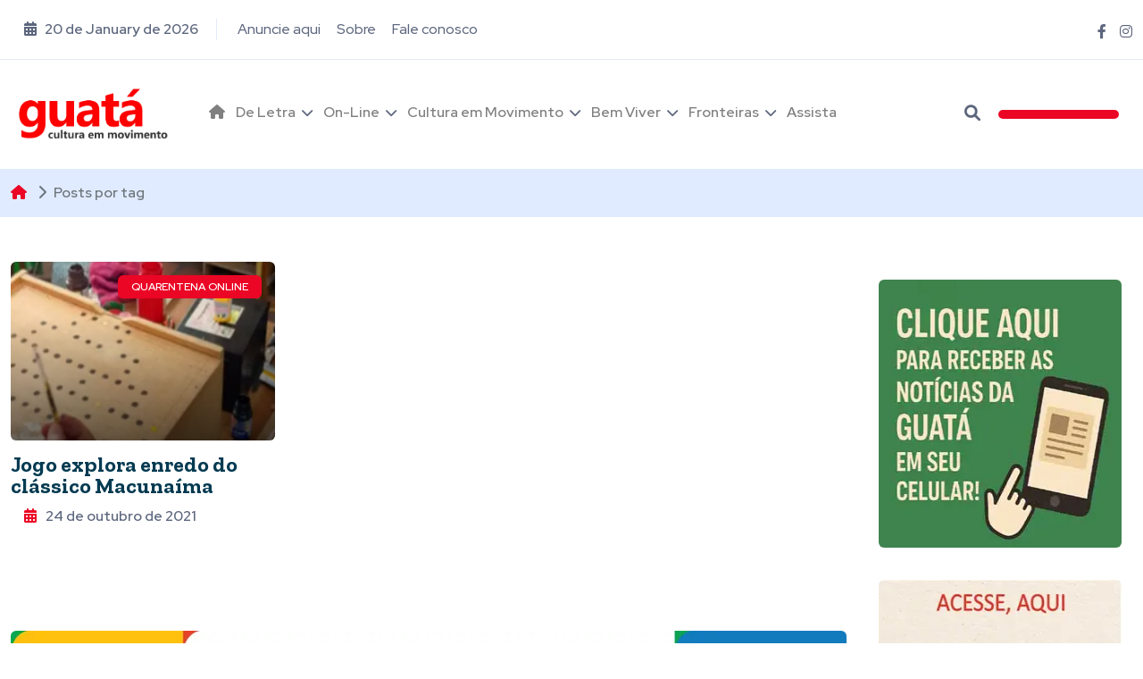

--- FILE ---
content_type: text/html; charset=UTF-8
request_url: https://guatafoz.com.br/tag/jogos-online/
body_size: 12723
content:
<!DOCTYPE html>
<html lang="pt-BR">
<head>
<meta charset=utf-8>
<meta name=viewport content="width=device-width, initial-scale=1, shrink-to-fit=no">

<meta name='robots' content='noindex, follow' />

	<!-- This site is optimized with the Yoast SEO plugin v26.8 - https://yoast.com/product/yoast-seo-wordpress/ -->
	<title>Jogos online &#8211; Guatá</title><link rel="preload" href="https://guatafoz.com.br/wp-content/uploads/2023/08/Guata-logo-png.png" as="image" fetchpriority="high" /><link rel="preload" href="https://guatafoz.com.br/wp-content/uploads/2021/10/20211024-game-usp-3.jpg" as="image" fetchpriority="high" />
	<meta property="og:locale" content="pt_BR" />
	<meta property="og:type" content="article" />
	<meta property="og:url" content="https://guatafoz.com.br/tag/jogos-online/" />
	<meta property="og:site_name" content="Guatá" />
	<meta property="og:image" content="https://guatafoz.com.br/wp-content/uploads/2025/12/Guata-logo-png-300x104-2-1.webp" />
	<meta property="og:image:width" content="1200" />
	<meta property="og:image:height" content="675" />
	<meta property="og:image:type" content="image/webp" />
	<meta name="twitter:card" content="summary_large_image" />
	<script type="application/ld+json" class="yoast-schema-graph">{"@context":"https://schema.org","@graph":[{"@type":"CollectionPage","@id":"https://guatafoz.com.br/tag/jogos-online/","url":"https://guatafoz.com.br/tag/jogos-online/","name":"","isPartOf":{"@id":"https://guatafoz.com.br/#website"},"primaryImageOfPage":{"@id":"https://guatafoz.com.br/tag/jogos-online/#primaryimage"},"image":{"@id":"https://guatafoz.com.br/tag/jogos-online/#primaryimage"},"thumbnailUrl":"https://guatafoz.com.br/wp-content/uploads/2021/10/20211024-game-usp-3.jpg","breadcrumb":{"@id":"https://guatafoz.com.br/tag/jogos-online/#breadcrumb"},"inLanguage":"pt-BR"},{"@type":"ImageObject","inLanguage":"pt-BR","@id":"https://guatafoz.com.br/tag/jogos-online/#primaryimage","url":"https://guatafoz.com.br/wp-content/uploads/2021/10/20211024-game-usp-3.jpg","contentUrl":"https://guatafoz.com.br/wp-content/uploads/2021/10/20211024-game-usp-3.jpg","width":750,"height":240},{"@type":"BreadcrumbList","@id":"https://guatafoz.com.br/tag/jogos-online/#breadcrumb","itemListElement":[{"@type":"ListItem","position":1,"name":"Início","item":"https://guatafoz.com.br/"},{"@type":"ListItem","position":2,"name":"Jogos online"}]},{"@type":"WebSite","@id":"https://guatafoz.com.br/#website","url":"https://guatafoz.com.br/","name":"Guatá","description":"Cultura em Movimento","publisher":{"@id":"https://guatafoz.com.br/#organization"},"alternateName":"Cultura em Movimento","potentialAction":[{"@type":"SearchAction","target":{"@type":"EntryPoint","urlTemplate":"https://guatafoz.com.br/?s={search_term_string}"},"query-input":{"@type":"PropertyValueSpecification","valueRequired":true,"valueName":"search_term_string"}}],"inLanguage":"pt-BR"},{"@type":"Organization","@id":"https://guatafoz.com.br/#organization","name":"Guatá","alternateName":"Guatá Foz","url":"https://guatafoz.com.br/","logo":{"@type":"ImageObject","inLanguage":"pt-BR","@id":"https://guatafoz.com.br/#/schema/logo/image/","url":"https://guatafoz.com.br/wp-content/uploads/2025/12/Guata-logo-png-300x104-1-1.webp","contentUrl":"https://guatafoz.com.br/wp-content/uploads/2025/12/Guata-logo-png-300x104-1-1.webp","width":300,"height":300,"caption":"Guatá"},"image":{"@id":"https://guatafoz.com.br/#/schema/logo/image/"},"sameAs":["https://www.facebook.com/guata.foz","https://www.instagram.com/guata.foz/"]}]}</script>
	<!-- / Yoast SEO plugin. -->


<link rel='dns-prefetch' href='//www.googletagmanager.com' />
<!-- guatafoz.com.br is managing ads with Advanced Ads 2.0.16 – https://wpadvancedads.com/ --><script id="guata-ready" type="pmdelayedscript" data-cfasync="false" data-no-optimize="1" data-no-defer="1" data-no-minify="1">
			window.advanced_ads_ready=function(e,a){a=a||"complete";var d=function(e){return"interactive"===a?"loading"!==e:"complete"===e};d(document.readyState)?e():document.addEventListener("readystatechange",(function(a){d(a.target.readyState)&&e()}),{once:"interactive"===a})},window.advanced_ads_ready_queue=window.advanced_ads_ready_queue||[];		</script>
		<style id='wp-img-auto-sizes-contain-inline-css' type='text/css'>
img:is([sizes=auto i],[sizes^="auto," i]){contain-intrinsic-size:3000px 1500px}
/*# sourceURL=wp-img-auto-sizes-contain-inline-css */
</style>
<style id='wp-block-library-inline-css' type='text/css'>
:root{--wp-block-synced-color:#7a00df;--wp-block-synced-color--rgb:122,0,223;--wp-bound-block-color:var(--wp-block-synced-color);--wp-editor-canvas-background:#ddd;--wp-admin-theme-color:#007cba;--wp-admin-theme-color--rgb:0,124,186;--wp-admin-theme-color-darker-10:#006ba1;--wp-admin-theme-color-darker-10--rgb:0,107,160.5;--wp-admin-theme-color-darker-20:#005a87;--wp-admin-theme-color-darker-20--rgb:0,90,135;--wp-admin-border-width-focus:2px}@media (min-resolution:192dpi){:root{--wp-admin-border-width-focus:1.5px}}.wp-element-button{cursor:pointer}:root .has-very-light-gray-background-color{background-color:#eee}:root .has-very-dark-gray-background-color{background-color:#313131}:root .has-very-light-gray-color{color:#eee}:root .has-very-dark-gray-color{color:#313131}:root .has-vivid-green-cyan-to-vivid-cyan-blue-gradient-background{background:linear-gradient(135deg,#00d084,#0693e3)}:root .has-purple-crush-gradient-background{background:linear-gradient(135deg,#34e2e4,#4721fb 50%,#ab1dfe)}:root .has-hazy-dawn-gradient-background{background:linear-gradient(135deg,#faaca8,#dad0ec)}:root .has-subdued-olive-gradient-background{background:linear-gradient(135deg,#fafae1,#67a671)}:root .has-atomic-cream-gradient-background{background:linear-gradient(135deg,#fdd79a,#004a59)}:root .has-nightshade-gradient-background{background:linear-gradient(135deg,#330968,#31cdcf)}:root .has-midnight-gradient-background{background:linear-gradient(135deg,#020381,#2874fc)}:root{--wp--preset--font-size--normal:16px;--wp--preset--font-size--huge:42px}.has-regular-font-size{font-size:1em}.has-larger-font-size{font-size:2.625em}.has-normal-font-size{font-size:var(--wp--preset--font-size--normal)}.has-huge-font-size{font-size:var(--wp--preset--font-size--huge)}.has-text-align-center{text-align:center}.has-text-align-left{text-align:left}.has-text-align-right{text-align:right}.has-fit-text{white-space:nowrap!important}#end-resizable-editor-section{display:none}.aligncenter{clear:both}.items-justified-left{justify-content:flex-start}.items-justified-center{justify-content:center}.items-justified-right{justify-content:flex-end}.items-justified-space-between{justify-content:space-between}.screen-reader-text{border:0;clip-path:inset(50%);height:1px;margin:-1px;overflow:hidden;padding:0;position:absolute;width:1px;word-wrap:normal!important}.screen-reader-text:focus{background-color:#ddd;clip-path:none;color:#444;display:block;font-size:1em;height:auto;left:5px;line-height:normal;padding:15px 23px 14px;text-decoration:none;top:5px;width:auto;z-index:100000}html :where(.has-border-color){border-style:solid}html :where([style*=border-top-color]){border-top-style:solid}html :where([style*=border-right-color]){border-right-style:solid}html :where([style*=border-bottom-color]){border-bottom-style:solid}html :where([style*=border-left-color]){border-left-style:solid}html :where([style*=border-width]){border-style:solid}html :where([style*=border-top-width]){border-top-style:solid}html :where([style*=border-right-width]){border-right-style:solid}html :where([style*=border-bottom-width]){border-bottom-style:solid}html :where([style*=border-left-width]){border-left-style:solid}html :where(img[class*=wp-image-]){height:auto;max-width:100%}:where(figure){margin:0 0 1em}html :where(.is-position-sticky){--wp-admin--admin-bar--position-offset:var(--wp-admin--admin-bar--height,0px)}@media screen and (max-width:600px){html :where(.is-position-sticky){--wp-admin--admin-bar--position-offset:0px}}
/*wp_block_styles_on_demand_placeholder:696fc52e924ea*/
/*# sourceURL=wp-block-library-inline-css */
</style>
<style id='classic-theme-styles-inline-css' type='text/css'>
/*! This file is auto-generated */
.wp-block-button__link{color:#fff;background-color:#32373c;border-radius:9999px;box-shadow:none;text-decoration:none;padding:calc(.667em + 2px) calc(1.333em + 2px);font-size:1.125em}.wp-block-file__button{background:#32373c;color:#fff;text-decoration:none}
/*# sourceURL=/wp-includes/css/classic-themes.min.css */
</style>
<link rel="stylesheet" id="mpp_gutenberg-css" type="text/css" media="all" data-pmdelayedstyle="https://guatafoz.com.br/wp-content/plugins/metronet-profile-picture/dist/blocks.style.build.css?ver=2.6.3">
<script type="pmdelayedscript" src="https://guatafoz.com.br/wp-includes/js/jquery/jquery.min.js?ver=3.7.1" id="jquery-core-js" data-perfmatters-type="text/javascript" data-cfasync="false" data-no-optimize="1" data-no-defer="1" data-no-minify="1"></script>

<!-- Snippet da etiqueta do Google (gtag.js) adicionado pelo Site Kit -->
<!-- Snippet do Google Análises adicionado pelo Site Kit -->
<script type="pmdelayedscript" src="https://www.googletagmanager.com/gtag/js?id=G-PHMVQCFJ5V" id="google_gtagjs-js" async data-perfmatters-type="text/javascript" data-cfasync="false" data-no-optimize="1" data-no-defer="1" data-no-minify="1"></script>
<script type="pmdelayedscript" id="google_gtagjs-js-after" data-perfmatters-type="text/javascript" data-cfasync="false" data-no-optimize="1" data-no-defer="1" data-no-minify="1">
/* <![CDATA[ */
window.dataLayer = window.dataLayer || [];function gtag(){dataLayer.push(arguments);}
gtag("set","linker",{"domains":["guatafoz.com.br"]});
gtag("js", new Date());
gtag("set", "developer_id.dZTNiMT", true);
gtag("config", "G-PHMVQCFJ5V");
//# sourceURL=google_gtagjs-js-after
/* ]]> */
</script>
<meta name="generator" content="Site Kit by Google 1.170.0" />
<!-- Meta-etiquetas do Google AdSense adicionado pelo Site Kit -->
<meta name="google-adsense-platform-account" content="ca-host-pub-2644536267352236">
<meta name="google-adsense-platform-domain" content="sitekit.withgoogle.com">
<!-- Fim das meta-etiquetas do Google AdSense adicionado pelo Site Kit -->
<script src="https://guatafoz.com.br/wp-content/plugins/perfmatters/vendor/fastclick/pmfastclick.min.js" defer></script><script>"addEventListener"in document&&document.addEventListener("DOMContentLoaded",function(){FastClick.attach(document.body)},!1);</script><link rel="icon" href="https://guatafoz.com.br/wp-content/uploads/2020/07/cropped-transferir-32x32.jpg" sizes="32x32" />
<link rel="icon" href="https://guatafoz.com.br/wp-content/uploads/2020/07/cropped-transferir-192x192.jpg" sizes="192x192" />
<link rel="apple-touch-icon" href="https://guatafoz.com.br/wp-content/uploads/2020/07/cropped-transferir-180x180.jpg" />
<meta name="msapplication-TileImage" content="https://guatafoz.com.br/wp-content/uploads/2020/07/cropped-transferir-270x270.jpg" />
		<style type="text/css" id="wp-custom-css">
			.blog-image img {
    width: 100% !important;
    height: 100% !important;
    object-fit: cover!important;
    display: block!important;
}

.blog-post.post-style-01 .blog-post-details h2 {
    margin-top: 15px;
    color: #fff;
    font-weight: 700;
    margin-bottom: 0;
    font-size: 20px !important;
    line-height: 22px !important;
}

.destaque .blog-post.post-style-01 .blog-post-details h2 {
    margin-top: 20px !important;
	font-size:30px !important;
    color: #fff;
}

h2.tituloblog.destaque-titulo a {
    font-size: 30px;
	line-height:32px !important;
}

.destaque .blog-image::before, .destaque2 .blog-image::before, .destaque3 .blog-image::before, .destaque4 .blog-image::before {
    content: ""!important;
    position: absolute!important;
    top: 0!important;
    left: 0!important;
    width: 100%!important;
    height: 100%!important;
    background: rgba(0, 0, 0, 0.6)!important; /* Ajuste a opacidade conforme necessário */
}

.destaque .blog-image {
    height: 464px !important;
	overflow: hidden;
}

.destaque2 .blog-image {
    height: 220px !important;
	overflow: hidden;
}

.destaque3 .blog-image {
    height: 220px !important;
	overflow: hidden;
}

.destaque4 .blog-image {
    height: 210px !important;
	overflow: hidden;
}
ul.post-categories li:not(:first-child) {
    display: none;
}

.header.is-sticky {
    transition: none !important;
    animation: unset !important;
    -web-animation: unset !important;
}

.blog-post-details h2 {
    font-size: 24px !important;
    line-height: 28px !important;
}

.blog-post.post-style-03 .blog-post-details .blog-post-meta .blog-post-time{margin-left:0px !important;}


.blog-post-details {
    width: 100% !important;
}

i.fa-solid.fa-calendar-days, i.fa-solid.fa-rotate  {
    margin-left: 15px;
    margin-right: 5px;
}

i.fa-solid.fa-user {
    margin-right: 5px;
}


.blog-post-share {
    margin-left: 15px !important;
}

.imagem-destaque {
    width: 100%;
    max-height: 500px;
    overflow: hidden;
		border-radius:10px;
		margin-top:30px;
}

.imagem-destaque img {
    width: 100%;
    height: 500px;
    max-height: 500px;
    object-fit: cover;
    object-position: center;
    display: block;
	  transform: none !important;
    transition: none !important;


}

.postagem h6 {
    background: none !important;
    padding: unset !important;
    border: none !important;
}

.wp-caption {
    border: none !important;
    background: none !important;
    margin-top: unset !important;
    margin-bottom: unset !important;
    margin-left: auto !important;
    margin-right: auto !important;
}

section.author-box {
    display: flex;
    background: #f3f3f3;
    padding: 20px;
    border-radius: 10px;
    margin-top: 30px;
}

.author-box__avatar img {
    border-radius: 10px !important;
}

.author-box__avatar {
    margin-right: 20px;
}

.blog-post-time fa-solid fa-calendar-days {
    margin-left: 0px !important;
}

.blog-post-title h1 {
    font-size: 42px;
    line-height: 46px;
    margin-bottom: 15px !important;
}

.resumo-post {
    font-size: 20px;
    line-height: 24px !important;
}

@media only screen and (max-width: 600px) {
.blog-image {
    height: 220px !important;
}
	.blog-post-title h1 {
    font-size: 32px;
    line-height: 34px !important;
}
	
h2.tituloblog.destaque-titulo a {
    font-size: 20px;
	line-height:22px !important;
}

	.resumo-post {
    font-size: 16px;
    line-height: 24px !important;
}

.destaque .blog-image {
    height: 220px !important;
}
	
	.destaque4 .blog-image {
    height: 220px !important;
}
	
	.datas .data-alinhada {
    display: block;
    margin-bottom: 10px;
}

span.data-alinhada i {
    margin-left: 0px !important;
}

.blog-post-share {
    margin-left: 0px !important;
    width: 100% !important;
}
	
	.imagem-destaque img {
    width: 100%;
    height: 250px !important;
		max-height: 250px !important;}
	
	section.author-box {
		display: block !important;}
	
	.blog-post-time i {
    margin-left: 0px !important;
    margin-bottom: 25px !important;
}
	
}		</style>
		<noscript><style>.perfmatters-lazy[data-src]{display:none !important;}</style></noscript><style>.perfmatters-lazy.pmloaded,.perfmatters-lazy.pmloaded>img,.perfmatters-lazy>img.pmloaded,.perfmatters-lazy[data-ll-status=entered]{animation:500ms pmFadeIn}@keyframes pmFadeIn{0%{opacity:0}100%{opacity:1}}body .perfmatters-lazy-css-bg:not([data-ll-status=entered]),body .perfmatters-lazy-css-bg:not([data-ll-status=entered]) *,body .perfmatters-lazy-css-bg:not([data-ll-status=entered])::before,body .perfmatters-lazy-css-bg:not([data-ll-status=entered])::after,body .perfmatters-lazy-css-bg:not([data-ll-status=entered]) *::before,body .perfmatters-lazy-css-bg:not([data-ll-status=entered]) *::after{background-image:none!important;will-change:transform;transition:opacity 0.025s ease-in,transform 0.025s ease-in!important;}</style><link rel="shortcut icon" href=https://guatafoz.com.br/wp-content/themes/guata/images/favicon.ico />
<link href="https://fonts.googleapis.com/css2?family=Red+Hat+Display:ital,wght@0,300;0,400;0,500;0,600;0,700;0,800;0,900;1,300;1,400;1,500;1,600;1,700;1,800;1,900&amp;family=Zilla+Slab:ital,wght@0,300;0,400;0,500;0,600;0,700;1,300;1,400;1,500;1,600;1,700&amp;display=swap" rel=stylesheet>
<link rel=stylesheet href=https://guatafoz.com.br/wp-content/themes/guata/css/bootstrap/bootstrap.min.css />
<link rel=stylesheet href=https://guatafoz.com.br/wp-content/themes/guata/css/fontawesome/all.min.css />
<link rel=stylesheet href=https://guatafoz.com.br/wp-content/themes/guata/css/owl-carousel/owl.carousel.min.css />
<link rel=stylesheet href=https://guatafoz.com.br/wp-content/themes/guata/css/magnific-popup/magnific-popup.css />
<link rel=stylesheet href=https://guatafoz.com.br/wp-content/themes/guata/css/style.css />
<link rel=stylesheet href=https://guatafoz.com.br/wp-content/themes/guata/css/site.css />
<script src="https://code.jquery.com/jquery-3.2.1.slim.min.js" integrity="sha384-KJ3o2DKtIkvYIK3UENzmM7KCkRr/rE9/Qpg6aAZGJwFDMVNA/GpGFF93hXpG5KkN" crossorigin="anonymous" type="pmdelayedscript" data-cfasync="false" data-no-optimize="1" data-no-defer="1" data-no-minify="1"></script>
<script src="https://cdnjs.cloudflare.com/ajax/libs/popper.js/1.12.9/umd/popper.min.js" integrity="sha384-ApNbgh9B+Y1QKtv3Rn7W3mgPxhU9K/ScQsAP7hUibX39j7fakFPskvXusvfa0b4Q" crossorigin="anonymous" type="pmdelayedscript" data-cfasync="false" data-no-optimize="1" data-no-defer="1" data-no-minify="1"></script>
 
</head>
<body> 
<header class="header header-sticky">
<div class="topbar d-none d-md-block">
<div class=container>
<div class=topbar-inner>
<div class=row>
<div class=col-12>
<div class="d-lg-flex align-items-center text-center">
<div class="topbar-left mb-2 mb-lg-0">
<div class="topbar-date d-inline-flex"> <span class=date><i class="fa-solid fa-calendar-days"></i> 20 de January de 2026</span> </div>
<div class="me-auto d-inline-flex">
<ul class="list-unstyled top-menu">
<div class="menu-topo-container"><ul id="menu-topo" class="menu"><li id="menu-item-54006" class="menu-item menu-item-type-post_type menu-item-object-page menu-item-54006"><a href="https://guatafoz.com.br/anuncie-aqui/">Anuncie aqui</a></li>
<li id="menu-item-54011" class="menu-item menu-item-type-post_type menu-item-object-page menu-item-54011"><a href="https://guatafoz.com.br/quem-somos/">Sobre</a></li>
<li id="menu-item-54016" class="menu-item menu-item-type-post_type menu-item-object-page menu-item-54016"><a href="https://guatafoz.com.br/fale-conosco/">Fale conosco</a></li>
</ul></div></ul>
</div>
</div>
<div class="topbar-right ms-auto justify-content-center">
<div class="social d-inline-flex">
<ul class=list-unstyled>
<div class="menu-redes-sociais-container"><ul id="menu-redes-sociais" class="menu"><li id="menu-item-54017" class="menu-item menu-item-type-custom menu-item-object-custom menu-item-54017"><a href="https://www.facebook.com/guata.foz"><i class="fa-brands fa-facebook-f"></i></a></li>
<li id="menu-item-54018" class="menu-item menu-item-type-custom menu-item-object-custom menu-item-54018"><a href="https://www.instagram.com/guata.foz/"><i class="fab fa-instagram"></i></a></li>
</ul></div></ul>
</div>
</div>
</div>
</div>
</div>
</div>
</div>
</div>
<nav class="navbar navbar-expand-lg">
<div class="container position-relative">
<a class=navbar-brand href=/>
<img data-perfmatters-preload src="https://guatafoz.com.br/wp-content/uploads/2023/08/Guata-logo-png.png" alt="Guatá " class="img-fluid" width="180px" height="100%"></a>
<div class="collapse navbar-collapse" id=navbarSupportedContent>
<div class="menu-principal-container"><ul id="menu-principal" class="menu"><li id="menu-item-54072" class="menu-item menu-item-type-custom menu-item-object-custom menu-item-54072"><a href="/"><i class="fas fa-home"></i></a></li>
<li id="menu-item-54457" class="menu-item menu-item-type-taxonomy menu-item-object-category menu-item-has-children menu-item-54457"><a href="https://guatafoz.com.br/category/de-letra/">De Letra</a>
<ul class="sub-menu">
	<li id="menu-item-54450" class="menu-item menu-item-type-taxonomy menu-item-object-category menu-item-54450"><a href="https://guatafoz.com.br/category/epidemia-de-poesia/">Poesia</a></li>
	<li id="menu-item-54022" class="menu-item menu-item-type-taxonomy menu-item-object-category menu-item-54022"><a href="https://guatafoz.com.br/category/de-letra/literatura/">Literatura</a></li>
	<li id="menu-item-54020" class="menu-item menu-item-type-taxonomy menu-item-object-category menu-item-54020"><a href="https://guatafoz.com.br/category/de-letra/tirando-de-letra/">Tirando de Letra</a></li>
	<li id="menu-item-54024" class="menu-item menu-item-type-taxonomy menu-item-object-category menu-item-54024"><a href="https://guatafoz.com.br/category/de-letra/livro/">Livro</a></li>
	<li id="menu-item-54025" class="menu-item menu-item-type-taxonomy menu-item-object-category menu-item-54025"><a href="https://guatafoz.com.br/category/de-letra/contos-e-cronicas/">Contos e Crônicas</a></li>
</ul>
</li>
<li id="menu-item-54456" class="menu-item menu-item-type-taxonomy menu-item-object-category menu-item-has-children menu-item-54456"><a href="https://guatafoz.com.br/category/on-line/">On-Line</a>
<ul class="sub-menu">
	<li id="menu-item-54027" class="menu-item menu-item-type-taxonomy menu-item-object-category menu-item-54027"><a href="https://guatafoz.com.br/category/on-line/cultura-digital/">Cultura Digital</a></li>
	<li id="menu-item-54028" class="menu-item menu-item-type-taxonomy menu-item-object-category menu-item-54028"><a href="https://guatafoz.com.br/category/on-line/cinema/">Cinema</a></li>
	<li id="menu-item-54029" class="menu-item menu-item-type-taxonomy menu-item-object-category menu-item-54029"><a href="https://guatafoz.com.br/category/on-line/vitrine/">Vitrine</a></li>
	<li id="menu-item-54030" class="menu-item menu-item-type-taxonomy menu-item-object-category menu-item-54030"><a href="https://guatafoz.com.br/category/on-line/oportunidade/">Oportunidade</a></li>
	<li id="menu-item-54031" class="menu-item menu-item-type-taxonomy menu-item-object-category menu-item-54031"><a href="https://guatafoz.com.br/category/on-line/radio-online/">Rádio</a></li>
</ul>
</li>
<li id="menu-item-54455" class="menu-item menu-item-type-taxonomy menu-item-object-category menu-item-has-children menu-item-54455"><a href="https://guatafoz.com.br/category/cultura-em-movimento/">Cultura em Movimento</a>
<ul class="sub-menu">
	<li id="menu-item-54033" class="menu-item menu-item-type-taxonomy menu-item-object-category menu-item-54033"><a href="https://guatafoz.com.br/category/cultura-em-movimento/musica/">Música</a></li>
	<li id="menu-item-54034" class="menu-item menu-item-type-taxonomy menu-item-object-category menu-item-54034"><a href="https://guatafoz.com.br/category/cultura-em-movimento/artes-cenicas/">Artes cênicas</a></li>
	<li id="menu-item-54035" class="menu-item menu-item-type-taxonomy menu-item-object-category menu-item-54035"><a href="https://guatafoz.com.br/category/cultura-em-movimento/fotografia/">Fotografia</a></li>
	<li id="menu-item-54037" class="menu-item menu-item-type-taxonomy menu-item-object-category menu-item-54037"><a href="https://guatafoz.com.br/category/cultura-em-movimento/memoria/">Memória</a></li>
	<li id="menu-item-54038" class="menu-item menu-item-type-taxonomy menu-item-object-category menu-item-54038"><a href="https://guatafoz.com.br/category/cultura-em-movimento/guata/">Guatá</a></li>
</ul>
</li>
<li id="menu-item-54454" class="menu-item menu-item-type-taxonomy menu-item-object-category menu-item-has-children menu-item-54454"><a href="https://guatafoz.com.br/category/bem-viver/">Bem Viver</a>
<ul class="sub-menu">
	<li id="menu-item-54040" class="menu-item menu-item-type-taxonomy menu-item-object-category menu-item-54040"><a href="https://guatafoz.com.br/category/bem-viver/vida-saudavel/">Vida saudável</a></li>
	<li id="menu-item-54041" class="menu-item menu-item-type-taxonomy menu-item-object-category menu-item-54041"><a href="https://guatafoz.com.br/category/bem-viver/ecologia/">Ecologia</a></li>
	<li id="menu-item-54042" class="menu-item menu-item-type-taxonomy menu-item-object-category menu-item-54042"><a href="https://guatafoz.com.br/category/bem-viver/ciencia/">Ciência</a></li>
	<li id="menu-item-54043" class="menu-item menu-item-type-taxonomy menu-item-object-category menu-item-54043"><a href="https://guatafoz.com.br/category/bem-viver/universidade/">Universidade</a></li>
	<li id="menu-item-54044" class="menu-item menu-item-type-taxonomy menu-item-object-category menu-item-54044"><a href="https://guatafoz.com.br/category/bem-viver/geral/">Geral</a></li>
</ul>
</li>
<li id="menu-item-54453" class="menu-item menu-item-type-taxonomy menu-item-object-category menu-item-has-children menu-item-54453"><a href="https://guatafoz.com.br/category/fronteiras/">Fronteiras</a>
<ul class="sub-menu">
	<li id="menu-item-54046" class="menu-item menu-item-type-custom menu-item-object-custom menu-item-54046"><a href="https://guatafoz.com.br/category/fronteira/">Trinacional</a></li>
	<li id="menu-item-54047" class="menu-item menu-item-type-taxonomy menu-item-object-category menu-item-54047"><a href="https://guatafoz.com.br/category/fronteiras/mulher/">Mulher</a></li>
	<li id="menu-item-54048" class="menu-item menu-item-type-taxonomy menu-item-object-category menu-item-54048"><a href="https://guatafoz.com.br/category/fronteiras/movimentos-sociais/">Movimentos Sociais</a></li>
	<li id="menu-item-54049" class="menu-item menu-item-type-taxonomy menu-item-object-category menu-item-54049"><a href="https://guatafoz.com.br/category/fronteiras/antirracismo/">Antirracismo</a></li>
	<li id="menu-item-54050" class="menu-item menu-item-type-taxonomy menu-item-object-category menu-item-54050"><a href="https://guatafoz.com.br/category/fronteiras/povos/">Povos</a></li>
</ul>
</li>
<li id="menu-item-54365" class="menu-item menu-item-type-taxonomy menu-item-object-category menu-item-54365"><a href="https://guatafoz.com.br/category/assista/">Assista</a></li>
</ul></div></div>
<div class=add-listing>
    
 <div class="header-search">
            <div class="search">
              <a href="#search"> <i class="fa-solid fa-magnifying-glass"></i> </a>
            </div>
          </div>


<div id=weathertime class=clock></div>


 
<button class="navbar-toggler collapsed" type=button data-bs-toggle=collapse data-bs-target=#navbarSupportedContent aria-controls=navbarSupportedContent aria-expanded=false aria-label="Toggle navigation"> <i class="fa-solid fa-align-right"></i> </button>
</nav>
</header> 
</div>
<div id=search>
    <form role="search" method="get" class="search-form" action="https://guatafoz.com.br/">
<div class=container>
<div class="row justify-content-md-center">
<div class="col-9 col-sm-8">
<div class=search-popup>
<input type=search value placeholder="Digite sua busca..."  value="" name="s" title="Pesquisar por:"/>
<button type=submit class="btn btn-primary">PESQUISAR</button>
</div>
</div>
</div>
</div>
</form>
</div><section class="inner-header eye">
<div class="container">
<div class="row">
<div class="col-md-12">
<ol class="breadcrumb">
<li class="breadcrumb-item"><a href="/"><i class="fas fa-home me-1"></i></a></li>
<li class="breadcrumb-item active"><i class="fa-solid fa-chevron-right me-2"></i><span>Posts por tag</span></li>
</ol>
</div>
</div>
</div>
</section>
<section class="space-ptb">
<div class="container">
<div class="row">
<div class="col-lg-7 col-xl-9">
<div class="row">
<div class="col-md-4 mb-3">
<div class="blog-post post-style-03">
<div class="blog-image">
<img data-perfmatters-preload height="200px" src="https://guatafoz.com.br/wp-content/uploads/2021/10/20211024-game-usp-3.jpg" alt="Jogo explora enredo do clássico Macunaíma">
</div>
<span class="badge badge-large bg-primary"><ul class="post-categories">
	<li><a href="https://guatafoz.com.br/category/on-line/cultura-digital/quarentena-online/" rel="category tag">Quarentena online</a></li>
	<li><a href="https://guatafoz.com.br/category/de-letra/literatura/semana-de-arte-moderna/" rel="category tag">Semana de Arte Moderna</a></li></ul></span>
<div class="blog-post-details">
<h6><a href="https://guatafoz.com.br/jogo-explora-enredo-do-classico-macunaima/">Jogo explora enredo do clássico Macunaíma</a></h6>
<div class="blog-post-meta">
<div class="blog-post-time">
<a href="https://guatafoz.com.br/2021/10/24/"><i class="fa-solid fa-calendar-days"></i>24 de outubro de 2021</a>
</div>
</div>
</div>
</div>
</div>
<div class="paginacao">
</div>
<div class="bannertopo">
<div class="bannertopo tamanhoinicio aligncenter">
<figure class="wp-block-gallery has-nested-images columns-default is-cropped wp-block-gallery-1 is-layout-flex wp-block-gallery-is-layout-flex">
<figure class="wp-block-image size-full"><a href="https://www.itaipu.gov.br/"><img decoding="async" width="1170" height="250" data-id="91586" src="data:image/svg+xml,%3Csvg%20xmlns=&#039;http://www.w3.org/2000/svg&#039;%20width=&#039;1170&#039;%20height=&#039;250&#039;%20viewBox=&#039;0%200%201170%20250&#039;%3E%3C/svg%3E" alt class="wp-image-91586 perfmatters-lazy" data-src="https://guatafoz.com.br/wp-content/uploads/2026/01/20260110-Itaipu_AquiTem_Ebanner_1170x250px-4-1.jpg" data-srcset="https://guatafoz.com.br/wp-content/uploads/2026/01/20260110-Itaipu_AquiTem_Ebanner_1170x250px-4-1.jpg 1170w, https://guatafoz.com.br/wp-content/uploads/2026/01/20260110-Itaipu_AquiTem_Ebanner_1170x250px-4-1-300x64.jpg 300w, https://guatafoz.com.br/wp-content/uploads/2026/01/20260110-Itaipu_AquiTem_Ebanner_1170x250px-4-1-1024x219.jpg 1024w, https://guatafoz.com.br/wp-content/uploads/2026/01/20260110-Itaipu_AquiTem_Ebanner_1170x250px-4-1-768x164.jpg 768w" data-sizes="(max-width: 1170px) 100vw, 1170px" /><noscript><img decoding="async" width="1170" height="250" data-id="91586" src="https://guatafoz.com.br/wp-content/uploads/2026/01/20260110-Itaipu_AquiTem_Ebanner_1170x250px-4-1.jpg" alt="" class="wp-image-91586" srcset="https://guatafoz.com.br/wp-content/uploads/2026/01/20260110-Itaipu_AquiTem_Ebanner_1170x250px-4-1.jpg 1170w, https://guatafoz.com.br/wp-content/uploads/2026/01/20260110-Itaipu_AquiTem_Ebanner_1170x250px-4-1-300x64.jpg 300w, https://guatafoz.com.br/wp-content/uploads/2026/01/20260110-Itaipu_AquiTem_Ebanner_1170x250px-4-1-1024x219.jpg 1024w, https://guatafoz.com.br/wp-content/uploads/2026/01/20260110-Itaipu_AquiTem_Ebanner_1170x250px-4-1-768x164.jpg 768w" sizes="(max-width: 1170px) 100vw, 1170px" /></noscript></a></figure>
</figure>
</div></div>
<style>.post-categories a{color:white}.paginacao{padding:30px;width:100%;text-align:center;font-family:'Lato',sans-serif;font-weight:bold;font-size:12px;text-transform:uppercase;border:0;letter-spacing:1px;color:#443a44}.paginacao a,.paginacao .a:hover{color:black;padding:10px 19px 10px 19px;margin-left:5px}.paginacao .current{color:black;padding:10px 19px 10px 19px;margin-left:5px}</style>
</div>
</div>
<div class="col-lg-5 col-xl-3">
<div class="">
<div class="widget post-widget">
     <div class="container">
<div class="bannertopo">
<figure class="wp-block-image size-full"><a href="https://chat.whatsapp.com/I9mLN54gBV1BMSAl3381Z7?mode=ac_t"><img decoding="async" width="300" height="300" src="data:image/svg+xml,%3Csvg%20xmlns=&#039;http://www.w3.org/2000/svg&#039;%20width=&#039;300&#039;%20height=&#039;300&#039;%20viewBox=&#039;0%200%20300%20300&#039;%3E%3C/svg%3E" alt class="wp-image-83608 perfmatters-lazy" data-src="https://guatafoz.com.br/wp-content/uploads/2025/08/guata-celular-ok.jpg" data-srcset="https://guatafoz.com.br/wp-content/uploads/2025/08/guata-celular-ok.jpg 300w, https://guatafoz.com.br/wp-content/uploads/2025/08/guata-celular-ok-150x150.jpg 150w" data-sizes="(max-width: 300px) 100vw, 300px" /><noscript><img decoding="async" width="300" height="300" src="https://guatafoz.com.br/wp-content/uploads/2025/08/guata-celular-ok.jpg" alt="" class="wp-image-83608" srcset="https://guatafoz.com.br/wp-content/uploads/2025/08/guata-celular-ok.jpg 300w, https://guatafoz.com.br/wp-content/uploads/2025/08/guata-celular-ok-150x150.jpg 150w" sizes="(max-width: 300px) 100vw, 300px" /></noscript></a></figure>
</div><div class="bannertopo">
<figure class="wp-block-image size-full"><a href="https://museudaimprensafoz.com.br/"><img decoding="async" width="300" height="600" src="data:image/svg+xml,%3Csvg%20xmlns=&#039;http://www.w3.org/2000/svg&#039;%20width=&#039;300&#039;%20height=&#039;600&#039;%20viewBox=&#039;0%200%20300%20600&#039;%3E%3C/svg%3E" alt class="wp-image-91613 perfmatters-lazy" data-src="https://guatafoz.com.br/wp-content/uploads/2026/01/20260112-BANNER-museu-guata-300x600-1.jpg" data-srcset="https://guatafoz.com.br/wp-content/uploads/2026/01/20260112-BANNER-museu-guata-300x600-1.jpg 300w, https://guatafoz.com.br/wp-content/uploads/2026/01/20260112-BANNER-museu-guata-300x600-1-150x300.jpg 150w" data-sizes="(max-width: 300px) 100vw, 300px" /><noscript><img decoding="async" width="300" height="600" src="https://guatafoz.com.br/wp-content/uploads/2026/01/20260112-BANNER-museu-guata-300x600-1.jpg" alt="" class="wp-image-91613" srcset="https://guatafoz.com.br/wp-content/uploads/2026/01/20260112-BANNER-museu-guata-300x600-1.jpg 300w, https://guatafoz.com.br/wp-content/uploads/2026/01/20260112-BANNER-museu-guata-300x600-1-150x300.jpg 150w" sizes="(max-width: 300px) 100vw, 300px" /></noscript></a></figure>
</div></div>
<h6 class="widget-title">Últimos posts</h6><hr>
<div class="news-tab">
<div class="tab-pane fade show active" id="pills-latest" role="tabpanel" aria-labelledby="pills-latest-tab" tabindex="0">
<div class="blog-post post-style-04">
<div class="blog-post-details"> <span class="badge text-primary"><ul class="post-categories">
	<li><a href="https://guatafoz.com.br/category/on-line/cultura-digital/quarentena-online/" rel="category tag">Quarentena online</a></li>
	<li><a href="https://guatafoz.com.br/category/de-letra/literatura/semana-de-arte-moderna/" rel="category tag">Semana de Arte Moderna</a></li></ul></span>
<h6 class="blog-title"><a href="https://guatafoz.com.br/100-anos-da-semana-de-arte-moderna/">100 anos da Semana de Arte Moderna</a></h6>
<div class="blog-post-meta">
<div class="blog-post-time"> <a href="https://guatafoz.com.br/2022/02/11/"><i class="fa-solid fa-calendar-days"></i>11 de fevereiro de 2022</a> </div>
</div>
</div>
</div>
<div class="blog-post post-style-04">
<div class="blog-post-details"> <span class="badge text-primary"><ul class="post-categories">
	<li><a href="https://guatafoz.com.br/category/fronteiras/fronteira/" rel="category tag">Fronteira</a></li></ul></span>
<h6 class="blog-title"><a href="https://guatafoz.com.br/itaipu-presta-apoio-a-haitianos-recem-chegados-ao-brasil/">Itaipu presta apoio a haitianos recém-chegados ao Brasil</a></h6>
<div class="blog-post-meta">
<div class="blog-post-time"> <a href="https://guatafoz.com.br/2026/01/15/"><i class="fa-solid fa-calendar-days"></i>15 de janeiro de 2026</a> </div>
</div>
</div>
</div>
<div class="blog-post post-style-04">
<div class="blog-post-details"> <span class="badge text-primary"><ul class="post-categories">
	<li><a href="https://guatafoz.com.br/category/on-line/cultura-digital/" rel="category tag">Cultura Digital</a></li></ul></span>
<h6 class="blog-title"><a href="https://guatafoz.com.br/os-sonhos-de-pepe-esta-disponivel-online-gratuitamente/">&#8220;Os Sonhos de Pepe&#8221; está disponível, online, gratuitamente</a></h6>
<div class="blog-post-meta">
<div class="blog-post-time"> <a href="https://guatafoz.com.br/2026/01/14/"><i class="fa-solid fa-calendar-days"></i>14 de janeiro de 2026</a> </div>
</div>
</div>
</div>
<div class="blog-post post-style-04">
<div class="blog-post-details"> <span class="badge text-primary"><ul class="post-categories">
	<li><a href="https://guatafoz.com.br/category/de-letra/contos-e-cronicas/" rel="category tag">Contos e Crônicas</a></li></ul></span>
<h6 class="blog-title"><a href="https://guatafoz.com.br/el-hombre-que-aprendio-a-ladrar-um-miniconto-de-mario-benedetti/">El hombre que aprendió a ladrar, um miniconto de Mario Benedetti</a></h6>
<div class="blog-post-meta">
<div class="blog-post-time"> <a href="https://guatafoz.com.br/2026/01/14/"><i class="fa-solid fa-calendar-days"></i>14 de janeiro de 2026</a> </div>
</div>
</div>
</div>
<div class="blog-post post-style-04">
<div class="blog-post-details"> <span class="badge text-primary"><ul class="post-categories">
	<li><a href="https://guatafoz.com.br/category/fronteiras/movimentos-sociais/politica-cultural/" rel="category tag">Política cultural</a></li></ul></span>
<h6 class="blog-title"><a href="https://guatafoz.com.br/a-cada-r-1-investido-via-lei-rouanet-r-759-retornaram-diz-estudo/">A cada R$ 1 investido via Lei Rouanet, R$ 7,59 retornaram, diz estudo</a></h6>
<div class="blog-post-meta">
<div class="blog-post-time"> <a href="https://guatafoz.com.br/2026/01/14/"><i class="fa-solid fa-calendar-days"></i>14 de janeiro de 2026</a> </div>
</div>
</div>
</div>
<div class="blog-post post-style-04">
<div class="blog-post-details"> <span class="badge text-primary"><ul class="post-categories">
	<li><a href="https://guatafoz.com.br/category/bem-viver/vida-saudavel/solidariedade/" rel="category tag">Solidariedade</a></li></ul></span>
<h6 class="blog-title"><a href="https://guatafoz.com.br/unicef-mais-de-100-criancas-ja-foram-mortas-em-gaza-desde-cessar-fogo/">Unicef: mais de 100 crianças já foram mortas em Gaza desde &#8216;cessar-fogo&#8217;</a></h6>
<div class="blog-post-meta">
<div class="blog-post-time"> <a href="https://guatafoz.com.br/2026/01/14/"><i class="fa-solid fa-calendar-days"></i>14 de janeiro de 2026</a> </div>
</div>
</div>
</div>
</div>
</div>
<div class="container">
<div class="widget"><div class="add-banner"><div class="widget">
              <h6 class="widget-title">Assine o nosso boletim!</h6>
              <div class="newsletter"> <i class="fa-solid fa-envelope-open-text"></i>
                <p>Assine as notícias da Guatá e receba atualizações diárias.</p>
                <div class="newsletter-box">
                 <form class="cmt-4" action="https://guatafoz.com.br/wp-content/themes/guata/inscreva-se.php" method="POST"> 
 <input type="email" name="email" class="form-control" placeholder="Digite o seu e-mail..." required>
                  <button type="submit" class="btn btn-primary">INSCREVA-SE AGORA!</button>              </form>

                </div>
              </div>
            </div></div></div><div class="widget"><div class="add-banner">
<figure class="wp-block-image size-full"><a href="https://www.itaipu.gov.br/"><img decoding="async" width="300" height="600" src="data:image/svg+xml,%3Csvg%20xmlns=&#039;http://www.w3.org/2000/svg&#039;%20width=&#039;300&#039;%20height=&#039;600&#039;%20viewBox=&#039;0%200%20300%20600&#039;%3E%3C/svg%3E" alt class="wp-image-91614 perfmatters-lazy" data-src="https://guatafoz.com.br/wp-content/uploads/2026/01/20260112-banner-mobile-1.jpg" data-srcset="https://guatafoz.com.br/wp-content/uploads/2026/01/20260112-banner-mobile-1.jpg 300w, https://guatafoz.com.br/wp-content/uploads/2026/01/20260112-banner-mobile-1-150x300.jpg 150w" data-sizes="(max-width: 300px) 100vw, 300px" /><noscript><img decoding="async" width="300" height="600" src="https://guatafoz.com.br/wp-content/uploads/2026/01/20260112-banner-mobile-1.jpg" alt="" class="wp-image-91614" srcset="https://guatafoz.com.br/wp-content/uploads/2026/01/20260112-banner-mobile-1.jpg 300w, https://guatafoz.com.br/wp-content/uploads/2026/01/20260112-banner-mobile-1-150x300.jpg 150w" sizes="(max-width: 300px) 100vw, 300px" /></noscript></a></figure>
</div></div></div>
<style>.wp-image-53103{width:100%;height:250px;border-radius:6px}</style>
</div>
</div>
</div>
</div>
</div>
</section>
<script type="speculationrules">
{"prefetch":[{"source":"document","where":{"and":[{"href_matches":"/*"},{"not":{"href_matches":["/wp-*.php","/wp-admin/*","/wp-content/uploads/*","/wp-content/*","/wp-content/plugins/*","/wp-content/themes/guata/*","/*\\?(.+)"]}},{"not":{"selector_matches":"a[rel~=\"nofollow\"]"}},{"not":{"selector_matches":".no-prefetch, .no-prefetch a"}}]},"eagerness":"conservative"}]}
</script>
<script type="pmdelayedscript" src="https://guatafoz.com.br/wp-content/cache/perfmatters/guatafoz.com.br/minify/f0cba76b7742.mpp-frontend.min.js?ver=2.6.3" id="mpp_gutenberg_tabs-js" data-perfmatters-type="text/javascript" data-cfasync="false" data-no-optimize="1" data-no-defer="1" data-no-minify="1"></script>
<script type="pmdelayedscript" src="https://guatafoz.com.br/wp-content/cache/perfmatters/guatafoz.com.br/minify/b645b5402a50.advertisement.min.js?ver=2.0.16" id="advanced-ads-find-adblocker-js" data-perfmatters-type="text/javascript" data-cfasync="false" data-no-optimize="1" data-no-defer="1" data-no-minify="1"></script>
<script type="text/javascript" id="perfmatters-lazy-load-js-before">
/* <![CDATA[ */
window.lazyLoadOptions={elements_selector:"img[data-src],.perfmatters-lazy,.perfmatters-lazy-css-bg",thresholds:"0px 0px",class_loading:"pmloading",class_loaded:"pmloaded",callback_loaded:function(element){if(element.tagName==="IFRAME"){if(element.classList.contains("pmloaded")){if(typeof window.jQuery!="undefined"){if(jQuery.fn.fitVids){jQuery(element).parent().fitVids()}}}}}};window.addEventListener("LazyLoad::Initialized",function(e){var lazyLoadInstance=e.detail.instance;var target=document.querySelector("body");var observer=new MutationObserver(function(mutations){lazyLoadInstance.update()});var config={childList:!0,subtree:!0};observer.observe(target,config);});
//# sourceURL=perfmatters-lazy-load-js-before
/* ]]> */
</script>
<script type="text/javascript" async src="https://guatafoz.com.br/wp-content/plugins/perfmatters/js/lazyload.min.js?ver=2.4.5" id="perfmatters-lazy-load-js"></script>
<script type="pmdelayedscript" data-cfasync="false" data-no-optimize="1" data-no-defer="1" data-no-minify="1">!function(){window.advanced_ads_ready_queue=window.advanced_ads_ready_queue||[],advanced_ads_ready_queue.push=window.advanced_ads_ready;for(var d=0,a=advanced_ads_ready_queue.length;d<a;d++)advanced_ads_ready(advanced_ads_ready_queue[d])}();</script><footer class="footer">
<div class="main-footer">
<div class="container">
<div class="row">
<div class="col-xl-3 col-lg-6 col-md-6 col-sm-7 col-12mb-4">
<div class="footer-about">
<div class="col-xl-12 rodapen">
<figure class="wp-block-image size-full is-resized"><img decoding="async" src="data:image/svg+xml,%3Csvg%20xmlns=&#039;http://www.w3.org/2000/svg&#039;%20width=&#039;165&#039;%20height=&#039;55&#039;%20viewBox=&#039;0%200%20165%2055&#039;%3E%3C/svg%3E" alt class="wp-image-54065 perfmatters-lazy" width="165" height="55" data-src="https://guatafoz.com.br/wp-content/uploads/2023/08/c84492ac-44f6-4624-8ed9-3c336bd47014-300x100-1.png" /><noscript><img decoding="async" src="https://guatafoz.com.br/wp-content/uploads/2023/08/c84492ac-44f6-4624-8ed9-3c336bd47014-300x100-1.png" alt="" class="wp-image-54065" width="165" height="55"/></noscript></figure>
</div><div class="col-xl-12 rodapen">
<p>Guatá significa caminhar na língua guarani. E nos nomeamos assim porque é este o verbo mais apropriado para distinguir o esforço humano na procura de conhecer a força das próprias pernas conjugada ao equilíbrio de tatear o tempo e o espaço.</p>
</div><div class="col-xl-12 rodapen"><div class="menu-redes-sociais-container"><ul id="menu-redes-sociais-1" class="menu"><li class="menu-item menu-item-type-custom menu-item-object-custom menu-item-54017"><a href="https://www.facebook.com/guata.foz"><i class="fa-brands fa-facebook-f"></i></a></li>
<li class="menu-item menu-item-type-custom menu-item-object-custom menu-item-54018"><a href="https://www.instagram.com/guata.foz/"><i class="fab fa-instagram"></i></a></li>
</ul></div></div></div>
</div>
<div class="col-xl-3 col-lg-6 col-md-6 mb-4 rodapen eye"><h4 class="footer-title">Seções</h4><div class="menu-secoes-rodape-container"><ul id="menu-secoes-rodape" class="menu"><li id="menu-item-54424" class="menu-item menu-item-type-post_type menu-item-object-page current_page_parent menu-item-54424"><a href="https://guatafoz.com.br/ultimas-noticias/">Últimas notícias</a></li>
<li id="menu-item-54820" class="menu-item menu-item-type-taxonomy menu-item-object-category menu-item-54820"><a href="https://guatafoz.com.br/category/assista/">Assista</a></li>
<li id="menu-item-54055" class="menu-item menu-item-type-taxonomy menu-item-object-category menu-item-54055"><a href="https://guatafoz.com.br/category/de-letra/tirando-de-letra/">Tirando de Letra</a></li>
<li id="menu-item-54821" class="menu-item menu-item-type-taxonomy menu-item-object-category menu-item-54821"><a href="https://guatafoz.com.br/category/on-line/">On-Line</a></li>
<li id="menu-item-54452" class="menu-item menu-item-type-taxonomy menu-item-object-category menu-item-54452"><a href="https://guatafoz.com.br/category/cultura-em-movimento/">Cultura em Movimento</a></li>
<li id="menu-item-54458" class="menu-item menu-item-type-taxonomy menu-item-object-category menu-item-54458"><a href="https://guatafoz.com.br/category/bem-viver/">Bem Viver</a></li>
<li id="menu-item-54059" class="menu-item menu-item-type-taxonomy menu-item-object-category menu-item-54059"><a href="https://guatafoz.com.br/category/fronteiras/fronteira/">Fronteira</a></li>
</ul></div></div><div class="col-xl-3 col-lg-6 col-md-6 mb-4 rodapen eye"><h4 class="footer-title">Veja também</h4><div class="menu-veja-tambem-rodape-container"><ul id="menu-veja-tambem-rodape" class="menu"><li id="menu-item-54062" class="menu-item menu-item-type-post_type menu-item-object-page menu-item-54062"><a href="https://guatafoz.com.br/anuncie-aqui/">Anuncie aqui</a></li>
<li id="menu-item-54061" class="menu-item menu-item-type-post_type menu-item-object-page menu-item-54061"><a href="https://guatafoz.com.br/quem-somos/">Sobre</a></li>
<li id="menu-item-54060" class="menu-item menu-item-type-post_type menu-item-object-page menu-item-54060"><a href="https://guatafoz.com.br/fale-conosco/">Fale conosco</a></li>
</ul></div></div><div class="col-xl-3 col-lg-6 col-md-6 mb-4 rodapen eye"><h4 class="footer-title">Apoie a Guatá</h4><div class="menu-contribuicao-rodape-container"><ul id="menu-contribuicao-rodape" class="menu"><li id="menu-item-54053" class="menu-item menu-item-type-post_type menu-item-object-page menu-item-54053"><a href="https://guatafoz.com.br/contribuicao-por-pix/">Contribuição por PIX</a></li>
</ul></div></div></div>
</div>
</div>
<div class="footer-bottom">
<div class="container">
<div class="row copyright justify-content-center">
<div class="col-md-12">
<div class="esquerda">
<p class="mb-0">© 2021 <a href="https://guatafoz.com.br/wp-content/themes/guata/"> Guata</a>. Todos os direitos reservados</p>
</div> <div class="direita">
<p class="mb-0">Desenvolvido por <a href="https://hostmore.com.br/" target="blank"> Host More Brasil</a></p>
</div>
</div>
</div>
</div>
</div>
</footer>
<style>
    .rodapen img{
        width: 165px;
    }
</style>
<div class="progress-wrap">
<svg class="progress-circle svg-content" width="100%" height="100%" viewBox="-1 -1 102 102">
<path d="M50,1 a49,49 0 0,1 0,98 a49,49 0 0,1 0,-98"/>
</svg>
</div>
<script src="https://guatafoz.com.br/wp-content/themes/guata/js/jquery-3.6.0.min.js" type="pmdelayedscript" data-cfasync="false" data-no-optimize="1" data-no-defer="1" data-no-minify="1"></script>
<script src="https://guatafoz.com.br/wp-content/themes/guata/js/popper/popper.min.js" type="pmdelayedscript" data-cfasync="false" data-no-optimize="1" data-no-defer="1" data-no-minify="1"></script>
<script src="https://guatafoz.com.br/wp-content/themes/guata/js/bootstrap/bootstrap.min.js" type="pmdelayedscript" data-cfasync="false" data-no-optimize="1" data-no-defer="1" data-no-minify="1"></script>
<script src="https://guatafoz.com.br/wp-content/themes/guata/js/jquery.appear.js" type="pmdelayedscript" data-cfasync="false" data-no-optimize="1" data-no-defer="1" data-no-minify="1"></script>
<script src="https://guatafoz.com.br/wp-content/themes/guata/js/owl-carousel/owl.carousel.min.js" type="pmdelayedscript" data-cfasync="false" data-no-optimize="1" data-no-defer="1" data-no-minify="1"></script>
<script src="https://guatafoz.com.br/wp-content/themes/guata/js/magnific-popup/jquery.magnific-popup.min.js" type="pmdelayedscript" data-cfasync="false" data-no-optimize="1" data-no-defer="1" data-no-minify="1"></script>
<script src="https://guatafoz.com.br/wp-content/cache/perfmatters/guatafoz.com.br/minify/7a44d5c7ff85.custom.min.js" type="pmdelayedscript" data-cfasync="false" data-no-optimize="1" data-no-defer="1" data-no-minify="1"></script>
<script id="perfmatters-delayed-scripts-js">(function(){window.pmDC=0;window.pmDT=10;if(window.pmDT){var e=setTimeout(d,window.pmDT*1e3)}const t=["keydown","mousedown","mousemove","wheel","touchmove","touchstart","touchend"];const n={normal:[],defer:[],async:[]};const o=[];const i=[];var r=false;var a="";window.pmIsClickPending=false;t.forEach(function(e){window.addEventListener(e,d,{passive:true})});if(window.pmDC){window.addEventListener("touchstart",b,{passive:true});window.addEventListener("mousedown",b)}function d(){if(typeof e!=="undefined"){clearTimeout(e)}t.forEach(function(e){window.removeEventListener(e,d,{passive:true})});if(document.readyState==="loading"){document.addEventListener("DOMContentLoaded",s)}else{s()}}async function s(){c();u();f();m();await w(n.normal);await w(n.defer);await w(n.async);await p();document.querySelectorAll("link[data-pmdelayedstyle]").forEach(function(e){e.setAttribute("href",e.getAttribute("data-pmdelayedstyle"))});window.dispatchEvent(new Event("perfmatters-allScriptsLoaded")),E().then(()=>{h()})}function c(){let o={};function e(t,e){function n(e){return o[t].delayedEvents.indexOf(e)>=0?"perfmatters-"+e:e}if(!o[t]){o[t]={originalFunctions:{add:t.addEventListener,remove:t.removeEventListener},delayedEvents:[]};t.addEventListener=function(){arguments[0]=n(arguments[0]);o[t].originalFunctions.add.apply(t,arguments)};t.removeEventListener=function(){arguments[0]=n(arguments[0]);o[t].originalFunctions.remove.apply(t,arguments)}}o[t].delayedEvents.push(e)}function t(t,n){const e=t[n];Object.defineProperty(t,n,{get:!e?function(){}:e,set:function(e){t["perfmatters"+n]=e}})}e(document,"DOMContentLoaded");e(window,"DOMContentLoaded");e(window,"load");e(document,"readystatechange");t(document,"onreadystatechange");t(window,"onload")}function u(){let n=window.jQuery;Object.defineProperty(window,"jQuery",{get(){return n},set(t){if(t&&t.fn&&!o.includes(t)){t.fn.ready=t.fn.init.prototype.ready=function(e){if(r){e.bind(document)(t)}else{document.addEventListener("perfmatters-DOMContentLoaded",function(){e.bind(document)(t)})}};const e=t.fn.on;t.fn.on=t.fn.init.prototype.on=function(){if(this[0]===window){function t(e){e=e.split(" ");e=e.map(function(e){if(e==="load"||e.indexOf("load.")===0){return"perfmatters-jquery-load"}else{return e}});e=e.join(" ");return e}if(typeof arguments[0]=="string"||arguments[0]instanceof String){arguments[0]=t(arguments[0])}else if(typeof arguments[0]=="object"){Object.keys(arguments[0]).forEach(function(e){delete Object.assign(arguments[0],{[t(e)]:arguments[0][e]})[e]})}}return e.apply(this,arguments),this};o.push(t)}n=t}})}function f(){document.querySelectorAll("script[type=pmdelayedscript]").forEach(function(e){if(e.hasAttribute("src")){if(e.hasAttribute("defer")&&e.defer!==false){n.defer.push(e)}else if(e.hasAttribute("async")&&e.async!==false){n.async.push(e)}else{n.normal.push(e)}}else{n.normal.push(e)}})}function m(){var o=document.createDocumentFragment();[...n.normal,...n.defer,...n.async].forEach(function(e){var t=e.getAttribute("src");if(t){var n=document.createElement("link");n.href=t;if(e.getAttribute("data-perfmatters-type")=="module"){n.rel="modulepreload"}else{n.rel="preload";n.as="script"}o.appendChild(n)}});document.head.appendChild(o)}async function w(e){var t=e.shift();if(t){await l(t);return w(e)}return Promise.resolve()}async function l(t){await v();return new Promise(function(e){const n=document.createElement("script");[...t.attributes].forEach(function(e){let t=e.nodeName;if(t!=="type"){if(t==="data-perfmatters-type"){t="type"}n.setAttribute(t,e.nodeValue)}});if(t.hasAttribute("src")){n.addEventListener("load",e);n.addEventListener("error",e)}else{n.text=t.text;e()}t.parentNode.replaceChild(n,t)})}async function p(){r=true;await v();document.dispatchEvent(new Event("perfmatters-DOMContentLoaded"));await v();window.dispatchEvent(new Event("perfmatters-DOMContentLoaded"));await v();document.dispatchEvent(new Event("perfmatters-readystatechange"));await v();if(document.perfmattersonreadystatechange){document.perfmattersonreadystatechange()}await v();window.dispatchEvent(new Event("perfmatters-load"));await v();if(window.perfmattersonload){window.perfmattersonload()}await v();o.forEach(function(e){e(window).trigger("perfmatters-jquery-load")})}async function v(){return new Promise(function(e){requestAnimationFrame(e)})}function h(){window.removeEventListener("touchstart",b,{passive:true});window.removeEventListener("mousedown",b);i.forEach(e=>{if(e.target.outerHTML===a){e.target.dispatchEvent(new MouseEvent("click",{view:e.view,bubbles:true,cancelable:true}))}})}function E(){return new Promise(e=>{window.pmIsClickPending?g=e:e()})}function y(){window.pmIsClickPending=true}function g(){window.pmIsClickPending=false}function L(e){e.target.removeEventListener("click",L);C(e.target,"pm-onclick","onclick");i.push(e),e.preventDefault();e.stopPropagation();e.stopImmediatePropagation();g()}function b(e){if(e.target.tagName!=="HTML"){if(!a){a=e.target.outerHTML}window.addEventListener("touchend",A);window.addEventListener("mouseup",A);window.addEventListener("touchmove",k,{passive:true});window.addEventListener("mousemove",k);e.target.addEventListener("click",L);C(e.target,"onclick","pm-onclick");y()}}function k(e){window.removeEventListener("touchend",A);window.removeEventListener("mouseup",A);window.removeEventListener("touchmove",k,{passive:true});window.removeEventListener("mousemove",k);e.target.removeEventListener("click",L);C(e.target,"pm-onclick","onclick");g()}function A(e){window.removeEventListener("touchend",A);window.removeEventListener("mouseup",A);window.removeEventListener("touchmove",k,{passive:true});window.removeEventListener("mousemove",k)}function C(e,t,n){if(e.hasAttribute&&e.hasAttribute(t)){event.target.setAttribute(n,event.target.getAttribute(t));event.target.removeAttribute(t)}}})();</script></body>
</html>
<!-- Dynamic page generated in 0.287 seconds. -->
<!-- Cached page generated by WP-Super-Cache on 2026-01-20 15:10:54 -->

<!-- super cache -->